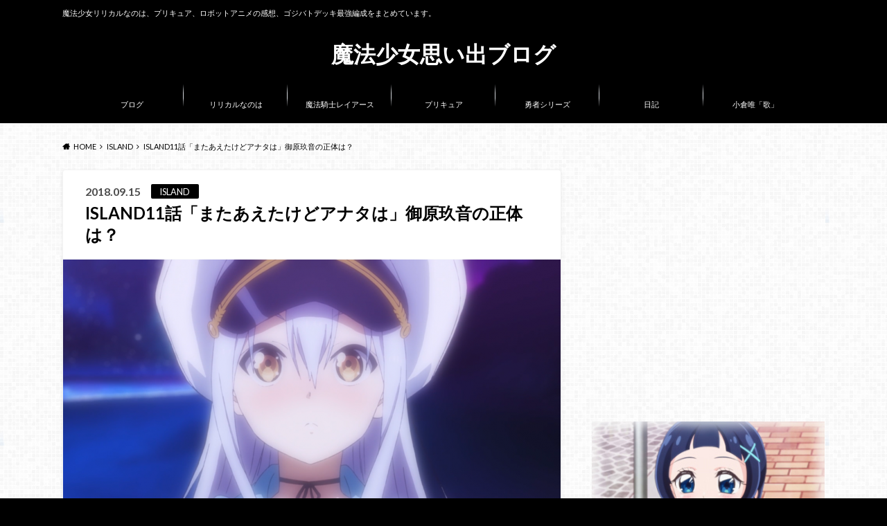

--- FILE ---
content_type: text/html; charset=UTF-8
request_url: https://destiny-strike.com/island/stage11/
body_size: 21565
content:
<!doctype html>
<html lang="ja">

	<head>
		<meta charset="utf-8">

		<meta http-equiv="X-UA-Compatible" content="IE=edge">

		<title>ISLAND11話「またあえたけどアナタは」御原玖音の正体は？ | 魔法少女思い出ブログ</title>

		<meta name="HandheldFriendly" content="True">
		<meta name="MobileOptimized" content="320">
		<meta name="viewport" content="width=device-width, initial-scale=1"/>
		<link rel="apple-touch-icon" href="https://destiny-strike.com/wp-content/uploads/2020/02/キュアぱず.jpg">

		<link rel="pingback" href="https://destiny-strike.com/xmlrpc.php">


<!-- GAタグ -->
<script async src="https://www.googletagmanager.com/gtag/js?id=UA-116596171-1"></script>
<script>
  window.dataLayer = window.dataLayer || [];
  function gtag(){dataLayer.push(arguments);}
  gtag('js', new Date());

  gtag('config', 'UA-116596171-1');
</script>

<!-- Google tag (gtag.js) -->
<script async src="https://www.googletagmanager.com/gtag/js?id=G-BEJ6PH1LNB"></script>
<script>
  window.dataLayer = window.dataLayer || [];
  function gtag(){dataLayer.push(arguments);}
  gtag('js', new Date());

  gtag('config', 'G-BEJ6PH1LNB');
</script>
		<meta name='robots' content='max-image-preview:large' />
<link rel='dns-prefetch' href='//ajax.googleapis.com' />
<link rel='dns-prefetch' href='//fonts.googleapis.com' />
<link rel='dns-prefetch' href='//maxcdn.bootstrapcdn.com' />
<link rel="alternate" type="application/rss+xml" title="魔法少女思い出ブログ &raquo; フィード" href="https://destiny-strike.com/feed/" />
<link rel="alternate" type="application/rss+xml" title="魔法少女思い出ブログ &raquo; コメントフィード" href="https://destiny-strike.com/comments/feed/" />
<link rel="alternate" type="application/rss+xml" title="魔法少女思い出ブログ &raquo; ISLAND11話「またあえたけどアナタは」御原玖音の正体は？ のコメントのフィード" href="https://destiny-strike.com/island/stage11/feed/" />
<link rel="alternate" title="oEmbed (JSON)" type="application/json+oembed" href="https://destiny-strike.com/wp-json/oembed/1.0/embed?url=https%3A%2F%2Fdestiny-strike.com%2Fisland%2Fstage11%2F" />
<link rel="alternate" title="oEmbed (XML)" type="text/xml+oembed" href="https://destiny-strike.com/wp-json/oembed/1.0/embed?url=https%3A%2F%2Fdestiny-strike.com%2Fisland%2Fstage11%2F&#038;format=xml" />
<style id='wp-img-auto-sizes-contain-inline-css' type='text/css'>
img:is([sizes=auto i],[sizes^="auto," i]){contain-intrinsic-size:3000px 1500px}
/*# sourceURL=wp-img-auto-sizes-contain-inline-css */
</style>
<style id='wp-emoji-styles-inline-css' type='text/css'>

	img.wp-smiley, img.emoji {
		display: inline !important;
		border: none !important;
		box-shadow: none !important;
		height: 1em !important;
		width: 1em !important;
		margin: 0 0.07em !important;
		vertical-align: -0.1em !important;
		background: none !important;
		padding: 0 !important;
	}
/*# sourceURL=wp-emoji-styles-inline-css */
</style>
<style id='wp-block-library-inline-css' type='text/css'>
:root{--wp-block-synced-color:#7a00df;--wp-block-synced-color--rgb:122,0,223;--wp-bound-block-color:var(--wp-block-synced-color);--wp-editor-canvas-background:#ddd;--wp-admin-theme-color:#007cba;--wp-admin-theme-color--rgb:0,124,186;--wp-admin-theme-color-darker-10:#006ba1;--wp-admin-theme-color-darker-10--rgb:0,107,160.5;--wp-admin-theme-color-darker-20:#005a87;--wp-admin-theme-color-darker-20--rgb:0,90,135;--wp-admin-border-width-focus:2px}@media (min-resolution:192dpi){:root{--wp-admin-border-width-focus:1.5px}}.wp-element-button{cursor:pointer}:root .has-very-light-gray-background-color{background-color:#eee}:root .has-very-dark-gray-background-color{background-color:#313131}:root .has-very-light-gray-color{color:#eee}:root .has-very-dark-gray-color{color:#313131}:root .has-vivid-green-cyan-to-vivid-cyan-blue-gradient-background{background:linear-gradient(135deg,#00d084,#0693e3)}:root .has-purple-crush-gradient-background{background:linear-gradient(135deg,#34e2e4,#4721fb 50%,#ab1dfe)}:root .has-hazy-dawn-gradient-background{background:linear-gradient(135deg,#faaca8,#dad0ec)}:root .has-subdued-olive-gradient-background{background:linear-gradient(135deg,#fafae1,#67a671)}:root .has-atomic-cream-gradient-background{background:linear-gradient(135deg,#fdd79a,#004a59)}:root .has-nightshade-gradient-background{background:linear-gradient(135deg,#330968,#31cdcf)}:root .has-midnight-gradient-background{background:linear-gradient(135deg,#020381,#2874fc)}:root{--wp--preset--font-size--normal:16px;--wp--preset--font-size--huge:42px}.has-regular-font-size{font-size:1em}.has-larger-font-size{font-size:2.625em}.has-normal-font-size{font-size:var(--wp--preset--font-size--normal)}.has-huge-font-size{font-size:var(--wp--preset--font-size--huge)}.has-text-align-center{text-align:center}.has-text-align-left{text-align:left}.has-text-align-right{text-align:right}.has-fit-text{white-space:nowrap!important}#end-resizable-editor-section{display:none}.aligncenter{clear:both}.items-justified-left{justify-content:flex-start}.items-justified-center{justify-content:center}.items-justified-right{justify-content:flex-end}.items-justified-space-between{justify-content:space-between}.screen-reader-text{border:0;clip-path:inset(50%);height:1px;margin:-1px;overflow:hidden;padding:0;position:absolute;width:1px;word-wrap:normal!important}.screen-reader-text:focus{background-color:#ddd;clip-path:none;color:#444;display:block;font-size:1em;height:auto;left:5px;line-height:normal;padding:15px 23px 14px;text-decoration:none;top:5px;width:auto;z-index:100000}html :where(.has-border-color){border-style:solid}html :where([style*=border-top-color]){border-top-style:solid}html :where([style*=border-right-color]){border-right-style:solid}html :where([style*=border-bottom-color]){border-bottom-style:solid}html :where([style*=border-left-color]){border-left-style:solid}html :where([style*=border-width]){border-style:solid}html :where([style*=border-top-width]){border-top-style:solid}html :where([style*=border-right-width]){border-right-style:solid}html :where([style*=border-bottom-width]){border-bottom-style:solid}html :where([style*=border-left-width]){border-left-style:solid}html :where(img[class*=wp-image-]){height:auto;max-width:100%}:where(figure){margin:0 0 1em}html :where(.is-position-sticky){--wp-admin--admin-bar--position-offset:var(--wp-admin--admin-bar--height,0px)}@media screen and (max-width:600px){html :where(.is-position-sticky){--wp-admin--admin-bar--position-offset:0px}}

/*# sourceURL=wp-block-library-inline-css */
</style><style id='global-styles-inline-css' type='text/css'>
:root{--wp--preset--aspect-ratio--square: 1;--wp--preset--aspect-ratio--4-3: 4/3;--wp--preset--aspect-ratio--3-4: 3/4;--wp--preset--aspect-ratio--3-2: 3/2;--wp--preset--aspect-ratio--2-3: 2/3;--wp--preset--aspect-ratio--16-9: 16/9;--wp--preset--aspect-ratio--9-16: 9/16;--wp--preset--color--black: #000000;--wp--preset--color--cyan-bluish-gray: #abb8c3;--wp--preset--color--white: #ffffff;--wp--preset--color--pale-pink: #f78da7;--wp--preset--color--vivid-red: #cf2e2e;--wp--preset--color--luminous-vivid-orange: #ff6900;--wp--preset--color--luminous-vivid-amber: #fcb900;--wp--preset--color--light-green-cyan: #7bdcb5;--wp--preset--color--vivid-green-cyan: #00d084;--wp--preset--color--pale-cyan-blue: #8ed1fc;--wp--preset--color--vivid-cyan-blue: #0693e3;--wp--preset--color--vivid-purple: #9b51e0;--wp--preset--gradient--vivid-cyan-blue-to-vivid-purple: linear-gradient(135deg,rgb(6,147,227) 0%,rgb(155,81,224) 100%);--wp--preset--gradient--light-green-cyan-to-vivid-green-cyan: linear-gradient(135deg,rgb(122,220,180) 0%,rgb(0,208,130) 100%);--wp--preset--gradient--luminous-vivid-amber-to-luminous-vivid-orange: linear-gradient(135deg,rgb(252,185,0) 0%,rgb(255,105,0) 100%);--wp--preset--gradient--luminous-vivid-orange-to-vivid-red: linear-gradient(135deg,rgb(255,105,0) 0%,rgb(207,46,46) 100%);--wp--preset--gradient--very-light-gray-to-cyan-bluish-gray: linear-gradient(135deg,rgb(238,238,238) 0%,rgb(169,184,195) 100%);--wp--preset--gradient--cool-to-warm-spectrum: linear-gradient(135deg,rgb(74,234,220) 0%,rgb(151,120,209) 20%,rgb(207,42,186) 40%,rgb(238,44,130) 60%,rgb(251,105,98) 80%,rgb(254,248,76) 100%);--wp--preset--gradient--blush-light-purple: linear-gradient(135deg,rgb(255,206,236) 0%,rgb(152,150,240) 100%);--wp--preset--gradient--blush-bordeaux: linear-gradient(135deg,rgb(254,205,165) 0%,rgb(254,45,45) 50%,rgb(107,0,62) 100%);--wp--preset--gradient--luminous-dusk: linear-gradient(135deg,rgb(255,203,112) 0%,rgb(199,81,192) 50%,rgb(65,88,208) 100%);--wp--preset--gradient--pale-ocean: linear-gradient(135deg,rgb(255,245,203) 0%,rgb(182,227,212) 50%,rgb(51,167,181) 100%);--wp--preset--gradient--electric-grass: linear-gradient(135deg,rgb(202,248,128) 0%,rgb(113,206,126) 100%);--wp--preset--gradient--midnight: linear-gradient(135deg,rgb(2,3,129) 0%,rgb(40,116,252) 100%);--wp--preset--font-size--small: 13px;--wp--preset--font-size--medium: 20px;--wp--preset--font-size--large: 36px;--wp--preset--font-size--x-large: 42px;--wp--preset--spacing--20: 0.44rem;--wp--preset--spacing--30: 0.67rem;--wp--preset--spacing--40: 1rem;--wp--preset--spacing--50: 1.5rem;--wp--preset--spacing--60: 2.25rem;--wp--preset--spacing--70: 3.38rem;--wp--preset--spacing--80: 5.06rem;--wp--preset--shadow--natural: 6px 6px 9px rgba(0, 0, 0, 0.2);--wp--preset--shadow--deep: 12px 12px 50px rgba(0, 0, 0, 0.4);--wp--preset--shadow--sharp: 6px 6px 0px rgba(0, 0, 0, 0.2);--wp--preset--shadow--outlined: 6px 6px 0px -3px rgb(255, 255, 255), 6px 6px rgb(0, 0, 0);--wp--preset--shadow--crisp: 6px 6px 0px rgb(0, 0, 0);}:where(.is-layout-flex){gap: 0.5em;}:where(.is-layout-grid){gap: 0.5em;}body .is-layout-flex{display: flex;}.is-layout-flex{flex-wrap: wrap;align-items: center;}.is-layout-flex > :is(*, div){margin: 0;}body .is-layout-grid{display: grid;}.is-layout-grid > :is(*, div){margin: 0;}:where(.wp-block-columns.is-layout-flex){gap: 2em;}:where(.wp-block-columns.is-layout-grid){gap: 2em;}:where(.wp-block-post-template.is-layout-flex){gap: 1.25em;}:where(.wp-block-post-template.is-layout-grid){gap: 1.25em;}.has-black-color{color: var(--wp--preset--color--black) !important;}.has-cyan-bluish-gray-color{color: var(--wp--preset--color--cyan-bluish-gray) !important;}.has-white-color{color: var(--wp--preset--color--white) !important;}.has-pale-pink-color{color: var(--wp--preset--color--pale-pink) !important;}.has-vivid-red-color{color: var(--wp--preset--color--vivid-red) !important;}.has-luminous-vivid-orange-color{color: var(--wp--preset--color--luminous-vivid-orange) !important;}.has-luminous-vivid-amber-color{color: var(--wp--preset--color--luminous-vivid-amber) !important;}.has-light-green-cyan-color{color: var(--wp--preset--color--light-green-cyan) !important;}.has-vivid-green-cyan-color{color: var(--wp--preset--color--vivid-green-cyan) !important;}.has-pale-cyan-blue-color{color: var(--wp--preset--color--pale-cyan-blue) !important;}.has-vivid-cyan-blue-color{color: var(--wp--preset--color--vivid-cyan-blue) !important;}.has-vivid-purple-color{color: var(--wp--preset--color--vivid-purple) !important;}.has-black-background-color{background-color: var(--wp--preset--color--black) !important;}.has-cyan-bluish-gray-background-color{background-color: var(--wp--preset--color--cyan-bluish-gray) !important;}.has-white-background-color{background-color: var(--wp--preset--color--white) !important;}.has-pale-pink-background-color{background-color: var(--wp--preset--color--pale-pink) !important;}.has-vivid-red-background-color{background-color: var(--wp--preset--color--vivid-red) !important;}.has-luminous-vivid-orange-background-color{background-color: var(--wp--preset--color--luminous-vivid-orange) !important;}.has-luminous-vivid-amber-background-color{background-color: var(--wp--preset--color--luminous-vivid-amber) !important;}.has-light-green-cyan-background-color{background-color: var(--wp--preset--color--light-green-cyan) !important;}.has-vivid-green-cyan-background-color{background-color: var(--wp--preset--color--vivid-green-cyan) !important;}.has-pale-cyan-blue-background-color{background-color: var(--wp--preset--color--pale-cyan-blue) !important;}.has-vivid-cyan-blue-background-color{background-color: var(--wp--preset--color--vivid-cyan-blue) !important;}.has-vivid-purple-background-color{background-color: var(--wp--preset--color--vivid-purple) !important;}.has-black-border-color{border-color: var(--wp--preset--color--black) !important;}.has-cyan-bluish-gray-border-color{border-color: var(--wp--preset--color--cyan-bluish-gray) !important;}.has-white-border-color{border-color: var(--wp--preset--color--white) !important;}.has-pale-pink-border-color{border-color: var(--wp--preset--color--pale-pink) !important;}.has-vivid-red-border-color{border-color: var(--wp--preset--color--vivid-red) !important;}.has-luminous-vivid-orange-border-color{border-color: var(--wp--preset--color--luminous-vivid-orange) !important;}.has-luminous-vivid-amber-border-color{border-color: var(--wp--preset--color--luminous-vivid-amber) !important;}.has-light-green-cyan-border-color{border-color: var(--wp--preset--color--light-green-cyan) !important;}.has-vivid-green-cyan-border-color{border-color: var(--wp--preset--color--vivid-green-cyan) !important;}.has-pale-cyan-blue-border-color{border-color: var(--wp--preset--color--pale-cyan-blue) !important;}.has-vivid-cyan-blue-border-color{border-color: var(--wp--preset--color--vivid-cyan-blue) !important;}.has-vivid-purple-border-color{border-color: var(--wp--preset--color--vivid-purple) !important;}.has-vivid-cyan-blue-to-vivid-purple-gradient-background{background: var(--wp--preset--gradient--vivid-cyan-blue-to-vivid-purple) !important;}.has-light-green-cyan-to-vivid-green-cyan-gradient-background{background: var(--wp--preset--gradient--light-green-cyan-to-vivid-green-cyan) !important;}.has-luminous-vivid-amber-to-luminous-vivid-orange-gradient-background{background: var(--wp--preset--gradient--luminous-vivid-amber-to-luminous-vivid-orange) !important;}.has-luminous-vivid-orange-to-vivid-red-gradient-background{background: var(--wp--preset--gradient--luminous-vivid-orange-to-vivid-red) !important;}.has-very-light-gray-to-cyan-bluish-gray-gradient-background{background: var(--wp--preset--gradient--very-light-gray-to-cyan-bluish-gray) !important;}.has-cool-to-warm-spectrum-gradient-background{background: var(--wp--preset--gradient--cool-to-warm-spectrum) !important;}.has-blush-light-purple-gradient-background{background: var(--wp--preset--gradient--blush-light-purple) !important;}.has-blush-bordeaux-gradient-background{background: var(--wp--preset--gradient--blush-bordeaux) !important;}.has-luminous-dusk-gradient-background{background: var(--wp--preset--gradient--luminous-dusk) !important;}.has-pale-ocean-gradient-background{background: var(--wp--preset--gradient--pale-ocean) !important;}.has-electric-grass-gradient-background{background: var(--wp--preset--gradient--electric-grass) !important;}.has-midnight-gradient-background{background: var(--wp--preset--gradient--midnight) !important;}.has-small-font-size{font-size: var(--wp--preset--font-size--small) !important;}.has-medium-font-size{font-size: var(--wp--preset--font-size--medium) !important;}.has-large-font-size{font-size: var(--wp--preset--font-size--large) !important;}.has-x-large-font-size{font-size: var(--wp--preset--font-size--x-large) !important;}
/*# sourceURL=global-styles-inline-css */
</style>

<style id='classic-theme-styles-inline-css' type='text/css'>
/*! This file is auto-generated */
.wp-block-button__link{color:#fff;background-color:#32373c;border-radius:9999px;box-shadow:none;text-decoration:none;padding:calc(.667em + 2px) calc(1.333em + 2px);font-size:1.125em}.wp-block-file__button{background:#32373c;color:#fff;text-decoration:none}
/*# sourceURL=/wp-includes/css/classic-themes.min.css */
</style>
<link rel='stylesheet' id='style-css' href='https://destiny-strike.com/wp-content/themes/albatros/style.css' type='text/css' media='all' />
<link rel='stylesheet' id='shortcode-css' href='https://destiny-strike.com/wp-content/themes/albatros/library/css/shortcode.css' type='text/css' media='all' />
<link rel='stylesheet' id='gf_Oswald-css' href='//fonts.googleapis.com/css?family=Oswald%3A400%2C300%2C700' type='text/css' media='all' />
<link rel='stylesheet' id='gf_Lato-css' href='//fonts.googleapis.com/css?family=Lato%3A400%2C700%2C400italic%2C700italic' type='text/css' media='all' />
<link rel='stylesheet' id='fontawesome-css' href='//maxcdn.bootstrapcdn.com/font-awesome/4.6.0/css/font-awesome.min.css' type='text/css' media='all' />
<script type="text/javascript" src="//ajax.googleapis.com/ajax/libs/jquery/1.12.2/jquery.min.js" id="jquery-js"></script>
<link rel="https://api.w.org/" href="https://destiny-strike.com/wp-json/" /><link rel="alternate" title="JSON" type="application/json" href="https://destiny-strike.com/wp-json/wp/v2/posts/6706" /><link rel="canonical" href="https://destiny-strike.com/island/stage11/" />
<link rel='shortlink' href='https://destiny-strike.com/?p=6706' />

<!-- Twitter Cards Meta - V 2.5.4 -->
<meta name="twitter:card" content="summary" />
<meta name="twitter:site" content="@precuremiyuki" />
<meta name="twitter:creator" content="@precuremiyuki" />
<meta name="twitter:url" content="https://destiny-strike.com/island/stage11/" />
<meta name="twitter:title" content="ISLAND11話「またあえたけどアナタは」御原玖音の正体は？" />
<meta name="twitter:description" content="夏蓮との再会 未来から過去の浦島へ戻ってきた刹那には記憶があった。「時を越えて御原凛音を助けにきた」ここからISLAND1話に戻ることになります。全裸で海岸に寝ていた刹那を発見した夏蓮は驚いて悲鳴をあげる。OPも戻りまし..." />
<meta name="twitter:image" content="https://destiny-strike.com/wp-content/uploads/2018/09/御原凛音54.png" />
<!-- Twitter Cards Meta By WPDeveloper.net -->

        <!-- Copyright protection script -->
        <meta http-equiv="imagetoolbar" content="no">
        <script>
            /*<![CDATA[*/
            document.oncontextmenu = function () {
                return false;
            };
            /*]]>*/
        </script>
        <script type="text/javascript">
            /*<![CDATA[*/
            document.onselectstart = function () {
                event = event || window.event;
                var custom_input = event.target || event.srcElement;

                if (custom_input.type !== "text" && custom_input.type !== "textarea" && custom_input.type !== "password") {
                    return false;
                } else {
                    return true;
                }

            };
            if (window.sidebar) {
                document.onmousedown = function (e) {
                    var obj = e.target;
                    if (obj.tagName.toUpperCase() === 'SELECT'
                        || obj.tagName.toUpperCase() === "INPUT"
                        || obj.tagName.toUpperCase() === "TEXTAREA"
                        || obj.tagName.toUpperCase() === "PASSWORD") {
                        return true;
                    } else {
                        return false;
                    }
                };
            }
            window.onload = function () {
                document.body.style.webkitTouchCallout = 'none';
                document.body.style.KhtmlUserSelect = 'none';
            }
            /*]]>*/
        </script>
        <script type="text/javascript">
            /*<![CDATA[*/
            if (parent.frames.length > 0) {
                top.location.replace(document.location);
            }
            /*]]>*/
        </script>
        <script type="text/javascript">
            /*<![CDATA[*/
            document.ondragstart = function () {
                return false;
            };
            /*]]>*/
        </script>
        <script type="text/javascript">

            document.addEventListener('DOMContentLoaded', () => {
                const overlay = document.createElement('div');
                overlay.id = 'overlay';

                Object.assign(overlay.style, {
                    position: 'fixed',
                    top: '0',
                    left: '0',
                    width: '100%',
                    height: '100%',
                    backgroundColor: 'rgba(255, 255, 255, 0.9)',
                    display: 'none',
                    zIndex: '9999'
                });

                document.body.appendChild(overlay);

                document.addEventListener('keydown', (event) => {
                    if (event.metaKey || event.ctrlKey) {
                        overlay.style.display = 'block';
                    }
                });

                document.addEventListener('keyup', (event) => {
                    if (!event.metaKey && !event.ctrlKey) {
                        overlay.style.display = 'none';
                    }
                });
            });
        </script>
        <style type="text/css">
            * {
                -webkit-touch-callout: none;
                -webkit-user-select: none;
                -moz-user-select: none;
                user-select: none;
            }

            img {
                -webkit-touch-callout: none;
                -webkit-user-select: none;
                -moz-user-select: none;
                user-select: none;
            }

            input,
            textarea,
            select {
                -webkit-user-select: auto;
            }
        </style>
        <!-- End Copyright protection script -->

        <!-- Source hidden -->

        <script>document.cookie = 'quads_browser_width='+screen.width;</script><!-- Analytics by WP Statistics - https://wp-statistics.com -->
<style type="text/css">
body{color: #000000;}
a{color: #000000;}
a:hover{color: #1e73be;}
#main .article footer .post-categories li a,#main .article footer .tags a{  background: #000000;  border:1px solid #000000;}
#main .article footer .tags a{color:#000000; background: none;}
#main .article footer .post-categories li a:hover,#main .article footer .tags a:hover{ background:#1e73be;  border-color:#1e73be;}
input[type="text"],input[type="password"],input[type="datetime"],input[type="datetime-local"],input[type="date"],input[type="month"],input[type="time"],input[type="week"],input[type="number"],input[type="email"],input[type="url"],input[type="search"],input[type="tel"],input[type="color"],select,textarea,.field { background-color: #ffffff;}
/*ヘッダー*/
.header{background: #000000;}
.header .subnav .site_description,.header .mobile_site_description{color:  #ffffff;}
.nav li a,.subnav .linklist li a,.subnav .linklist li a:before {color: #ffffff;}
.nav li a:hover,.subnav .linklist li a:hover{color:#e526ef;}
.subnav .contactbutton a{background: #ffffff;}
.subnav .contactbutton a:hover{background:#1e73be;}
@media only screen and (min-width: 768px) {
	.nav ul {background: #000000;}
	.nav li ul.sub-menu li a{color: #ffffff;}
}
/*メインエリア*/
.byline .cat-name{background: #000000; color:  #ffffff;}
.widgettitle {background: #000000; color:  #ffffff;}
.widget li a:after{color: #000000!important;}

/* 投稿ページ吹き出し見出し */
.single .entry-content h2{background: #1e73be;}
.single .entry-content h2:after{border-top-color:#1e73be;}
/* リスト要素 */
.entry-content ul li:before{ background: #1e73be;}
.entry-content ol li:before{ background: #1e73be;}
/* カテゴリーラベル */
.single .authorbox .author-newpost li .cat-name,.related-box li .cat-name{ background: #000000;color:  #ffffff;}
/* CTA */
.cta-inner{ background: #000000;}
/* ローカルナビ */
.local-nav .title a{ background: #000000;}
.local-nav .current_page_item a{color:#000000;}
/* ランキングバッジ */
ul.wpp-list li a:before{background: #000000;color:  #ffffff;}
/* アーカイブのボタン */
.readmore a{border:1px solid #000000;color:#000000;}
.readmore a:hover{background:#000000;color:#fff;}
/* ボタンの色 */
.btn-wrap a{background: #000000;border: 1px solid #000000;}
.btn-wrap a:hover{background: #1e73be;}
.btn-wrap.simple a{border:1px solid #000000;color:#000000;}
.btn-wrap.simple a:hover{background:#000000;}
/* コメント */
.blue-btn, .comment-reply-link, #submit { background-color: #000000; }
.blue-btn:hover, .comment-reply-link:hover, #submit:hover, .blue-btn:focus, .comment-reply-link:focus, #submit:focus {background-color: #1e73be; }
/* サイドバー */
.widget a{text-decoration:none; color:#000000;}
.widget a:hover{color:#1e73be;}
/*フッター*/
#footer-top{background-color: #000000; color: #ffffff;}
.footer a,#footer-top a{color: #ffffff;}
#footer-top .widgettitle{color: #ffffff;}
.footer {background-color: #000000;color: #ffffff;}
.footer-links li:before{ color: #000000;}
/* ページネーション */
.pagination a, .pagination span,.page-links a , .page-links ul > li > span{color: #000000;}
.pagination a:hover, .pagination a:focus,.page-links a:hover, .page-links a:focus{background-color: #000000;}
.pagination .current:hover, .pagination .current:focus{color: #1e73be;}
</style>
<style type="text/css" id="custom-background-css">
body.custom-background { background-color: #000000; background-image: url("https://destiny-strike.com/wp-content/themes/albatros/library/images/body_bg01.png"); background-position: left top; background-size: auto; background-repeat: repeat; background-attachment: scroll; }
</style>
	<link rel="icon" href="https://destiny-strike.com/wp-content/uploads/2020/11/cropped-キュアぱず-32x32.jpg" sizes="32x32" />
<link rel="icon" href="https://destiny-strike.com/wp-content/uploads/2020/11/cropped-キュアぱず-192x192.jpg" sizes="192x192" />
<link rel="apple-touch-icon" href="https://destiny-strike.com/wp-content/uploads/2020/11/cropped-キュアぱず-180x180.jpg" />
<meta name="msapplication-TileImage" content="https://destiny-strike.com/wp-content/uploads/2020/11/cropped-キュアぱず-270x270.jpg" />


	</head>

	<body class="wp-singular post-template-default single single-post postid-6706 single-format-standard custom-background wp-theme-albatros">

	<svg xmlns="http://www.w3.org/2000/svg" width="0" height="0" focusable="false" role="none" style="visibility:hidden; position:absolute; left:-9999px; overflow:hidden;">
		<defs>
			<symbol viewBox="0 0 512 512" id="oc-x-svg"><path d="M299.8,219.7L471,20.7h-40.6L281.7,193.4L163,20.7H26l179.6,261.4L26,490.7h40.6l157-182.5L349,490.7h137L299.8,219.7 L299.8,219.7z M244.2,284.3l-18.2-26L81.2,51.2h62.3l116.9,167.1l18.2,26l151.9,217.2h-62.3L244.2,284.3L244.2,284.3z"/></symbol>
			<symbol viewBox="0 0 512 512" id="oc-facebook-svg"><path d="M504 256C504 119 393 8 256 8S8 119 8 256c0 123.78 90.69 226.38 209.25 245V327.69h-63V256h63v-54.64c0-62.15 37-96.48 93.67-96.48 27.14 0 55.52 4.84 55.52 4.84v61h-31.28c-30.8 0-40.41 19.12-40.41 38.73V256h68.78l-11 71.69h-57.78V501C413.31 482.38 504 379.78 504 256z"/></symbol>
			<symbol viewBox="0 0 32 32" id="oc-line-svg"><path d="M25.82 13.151c0.465 0 0.84 0.38 0.84 0.841 0 0.46-0.375 0.84-0.84 0.84h-2.34v1.5h2.34c0.465 0 0.84 0.377 0.84 0.84 0 0.459-0.375 0.839-0.84 0.839h-3.181c-0.46 0-0.836-0.38-0.836-0.839v-6.361c0-0.46 0.376-0.84 0.84-0.84h3.181c0.461 0 0.836 0.38 0.836 0.84 0 0.465-0.375 0.84-0.84 0.84h-2.34v1.5zM20.68 17.172c0 0.36-0.232 0.68-0.576 0.795-0.085 0.028-0.177 0.041-0.265 0.041-0.281 0-0.521-0.12-0.68-0.333l-3.257-4.423v3.92c0 0.459-0.372 0.839-0.841 0.839-0.461 0-0.835-0.38-0.835-0.839v-6.361c0-0.36 0.231-0.68 0.573-0.793 0.080-0.031 0.181-0.044 0.259-0.044 0.26 0 0.5 0.139 0.66 0.339l3.283 4.44v-3.941c0-0.46 0.376-0.84 0.84-0.84 0.46 0 0.84 0.38 0.84 0.84zM13.025 17.172c0 0.459-0.376 0.839-0.841 0.839-0.46 0-0.836-0.38-0.836-0.839v-6.361c0-0.46 0.376-0.84 0.84-0.84 0.461 0 0.837 0.38 0.837 0.84zM9.737 18.011h-3.181c-0.46 0-0.84-0.38-0.84-0.839v-6.361c0-0.46 0.38-0.84 0.84-0.84 0.464 0 0.84 0.38 0.84 0.84v5.521h2.341c0.464 0 0.839 0.377 0.839 0.84 0 0.459-0.376 0.839-0.839 0.839zM32 13.752c0-7.161-7.18-12.989-16-12.989s-16 5.828-16 12.989c0 6.415 5.693 11.789 13.38 12.811 0.521 0.109 1.231 0.344 1.411 0.787 0.16 0.401 0.105 1.021 0.051 1.44l-0.219 1.36c-0.060 0.401-0.32 1.581 1.399 0.86 1.721-0.719 9.221-5.437 12.581-9.3 2.299-2.519 3.397-5.099 3.397-7.957z"/></symbol>
			<symbol viewBox="0 0 50 50" id="oc-pocket-svg"><path d="M8.04,6.5c-2.24,.15-3.6,1.42-3.6,3.7v13.62c0,11.06,11,19.75,20.52,19.68,10.7-.08,20.58-9.11,20.58-19.68V10.2c0-2.28-1.44-3.57-3.7-3.7H8.04Zm8.67,11.08l8.25,7.84,8.26-7.84c3.7-1.55,5.31,2.67,3.79,3.9l-10.76,10.27c-.35,.33-2.23,.33-2.58,0l-10.76-10.27c-1.45-1.36,.44-5.65,3.79-3.9h0Z"/></symbol>
			<symbol viewBox="0 0 50 50" id="oc-feedly-svg"><path d="M20.42,44.65h9.94c1.59,0,3.12-.63,4.25-1.76l12-12c2.34-2.34,2.34-6.14,0-8.48L29.64,5.43c-2.34-2.34-6.14-2.34-8.48,0L4.18,22.4c-2.34,2.34-2.34,6.14,0,8.48l12,12c1.12,1.12,2.65,1.76,4.24,1.76Zm-2.56-11.39l-.95-.95c-.39-.39-.39-1.02,0-1.41l7.07-7.07c.39-.39,1.02-.39,1.41,0l2.12,2.12c.39,.39,.39,1.02,0,1.41l-5.9,5.9c-.19,.19-.44,.29-.71,.29h-2.34c-.27,0-.52-.11-.71-.29Zm10.36,4.71l-.95,.95c-.19,.19-.44,.29-.71,.29h-2.34c-.27,0-.52-.11-.71-.29l-.95-.95c-.39-.39-.39-1.02,0-1.41l2.12-2.12c.39-.39,1.02-.39,1.41,0l2.12,2.12c.39,.39,.39,1.02,0,1.41ZM11.25,25.23l12.73-12.73c.39-.39,1.02-.39,1.41,0l2.12,2.12c.39,.39,.39,1.02,0,1.41l-11.55,11.55c-.19,.19-.45,.29-.71,.29h-2.34c-.27,0-.52-.11-.71-.29l-.95-.95c-.39-.39-.39-1.02,0-1.41Z"/></symbol>
			<symbol viewBox="0 0 50 50" id="oc-user_url-svg"><path d="M33.62,25c0,1.99-.11,3.92-.3,5.75H16.67c-.19-1.83-.38-3.76-.38-5.75s.19-3.92,.38-5.75h16.66c.19,1.83,.3,3.76,.3,5.75Zm13.65-5.75c.48,1.84,.73,3.76,.73,5.75s-.25,3.91-.73,5.75h-11.06c.19-1.85,.29-3.85,.29-5.75s-.1-3.9-.29-5.75h11.06Zm-.94-2.88h-10.48c-.9-5.74-2.68-10.55-4.97-13.62,7.04,1.86,12.76,6.96,15.45,13.62Zm-13.4,0h-15.87c.55-3.27,1.39-6.17,2.43-8.5,.94-2.12,1.99-3.66,3.01-4.63,1.01-.96,1.84-1.24,2.5-1.24s1.49,.29,2.5,1.24c1.02,.97,2.07,2.51,3.01,4.63,1.03,2.34,1.88,5.23,2.43,8.5h0Zm-29.26,0C6.37,9.72,12.08,4.61,19.12,2.76c-2.29,3.07-4.07,7.88-4.97,13.62H3.67Zm10.12,2.88c-.19,1.85-.37,3.77-.37,5.75s.18,3.9,.37,5.75H2.72c-.47-1.84-.72-3.76-.72-5.75s.25-3.91,.72-5.75H13.79Zm5.71,22.87c-1.03-2.34-1.88-5.23-2.43-8.5h15.87c-.55,3.27-1.39,6.16-2.43,8.5-.94,2.13-1.99,3.67-3.01,4.64-1.01,.95-1.84,1.24-2.58,1.24-.58,0-1.41-.29-2.42-1.24-1.02-.97-2.07-2.51-3.01-4.64h0Zm-.37,5.12c-7.04-1.86-12.76-6.96-15.45-13.62H14.16c.9,5.74,2.68,10.55,4.97,13.62h0Zm11.75,0c2.29-3.07,4.07-7.88,4.97-13.62h10.48c-2.7,6.66-8.41,11.76-15.45,13.62h0Z"/></symbol>
			</defs>
		</svg>

		<div id="container">

					
			<header class="header headercenter" role="banner">

				<div id="inner-header" class="wrap cf">


					
<div id="logo">
																		<p class="h1 text"><a href="https://destiny-strike.com">魔法少女思い出ブログ</a></p>
											</div>					
					
					<div class="subnav cf">
										<p class="site_description">魔法少女リリカルなのは、プリキュア、ロボットアニメの感想、ゴジバトデッキ最強編成をまとめています。</p>
										
										
										</div>

					<nav id="g_nav" role="navigation">
						<ul id="menu-%e3%83%a1%e3%83%8b%e3%83%a5%e3%83%bc" class="nav top-nav cf"><li id="menu-item-20722" class="menu-item menu-item-type-post_type menu-item-object-page menu-item-privacy-policy menu-item-20722"><a rel="privacy-policy" href="https://destiny-strike.com/anime/">ブログ</a></li>
<li id="menu-item-20047" class="menu-item menu-item-type-taxonomy menu-item-object-category menu-item-has-children menu-item-20047"><a href="https://destiny-strike.com/category/nanaoha/">リリカルなのは</a>
<ul class="sub-menu">
	<li id="menu-item-20049" class="menu-item menu-item-type-taxonomy menu-item-object-category menu-item-20049"><a href="https://destiny-strike.com/category/strikers/">魔法少女リリカルなのはStrikerS</a></li>
	<li id="menu-item-20050" class="menu-item menu-item-type-taxonomy menu-item-object-category menu-item-20050"><a href="https://destiny-strike.com/category/nanoha-vivid/">魔法少女リリカルなのはViVid</a></li>
	<li id="menu-item-19924" class="menu-item menu-item-type-taxonomy menu-item-object-category menu-item-19924"><a href="https://destiny-strike.com/category/vivid-strike/">ViVid Strike</a></li>
</ul>
</li>
<li id="menu-item-19921" class="menu-item menu-item-type-taxonomy menu-item-object-category menu-item-19921"><a href="https://destiny-strike.com/category/magic-knight/">魔法騎士レイアース</a></li>
<li id="menu-item-19920" class="menu-item menu-item-type-taxonomy menu-item-object-category menu-item-has-children menu-item-19920"><a href="https://destiny-strike.com/category/tropical/">プリキュア</a>
<ul class="sub-menu">
	<li id="menu-item-29480" class="menu-item menu-item-type-taxonomy menu-item-object-category menu-item-29480"><a href="https://destiny-strike.com/category/maho-girls-precure/">魔法つかいプリキュア</a></li>
	<li id="menu-item-29590" class="menu-item menu-item-type-taxonomy menu-item-object-category menu-item-29590"><a href="https://destiny-strike.com/category/mirai-days/">魔法つかいプリキュア2</a></li>
	<li id="menu-item-20046" class="menu-item menu-item-type-taxonomy menu-item-object-category menu-item-20046"><a href="https://destiny-strike.com/category/heart-catch/">ハートキャッチプリキュア</a></li>
	<li id="menu-item-21281" class="menu-item menu-item-type-taxonomy menu-item-object-category menu-item-21281"><a href="https://destiny-strike.com/category/smile/">スマイルプリキュア</a></li>
	<li id="menu-item-20051" class="menu-item menu-item-type-taxonomy menu-item-object-category menu-item-20051"><a href="https://destiny-strike.com/category/dokidoki/">ドキドキプリキュア</a></li>
	<li id="menu-item-21267" class="menu-item menu-item-type-taxonomy menu-item-object-category menu-item-21267"><a href="https://destiny-strike.com/category/star/">スタートゥインクルプリキュア</a></li>
	<li id="menu-item-21280" class="menu-item menu-item-type-taxonomy menu-item-object-category menu-item-21280"><a href="https://destiny-strike.com/category/hug-precure/">HUGっとプリキュア</a></li>
	<li id="menu-item-20052" class="menu-item menu-item-type-taxonomy menu-item-object-category menu-item-20052"><a href="https://destiny-strike.com/category/healingood/">ヒーリングっどプリキュア</a></li>
	<li id="menu-item-21266" class="menu-item menu-item-type-taxonomy menu-item-object-category menu-item-21266"><a href="https://destiny-strike.com/category/tropical/">トロピカルージュプリキュア</a></li>
	<li id="menu-item-21282" class="menu-item menu-item-type-taxonomy menu-item-object-category menu-item-21282"><a href="https://destiny-strike.com/category/delicious-party/">デリシャスパーティプリキュア</a></li>
	<li id="menu-item-27896" class="menu-item menu-item-type-taxonomy menu-item-object-category menu-item-27896"><a href="https://destiny-strike.com/category/hirogaru/">ひろがるスカイプリキュア</a></li>
	<li id="menu-item-27897" class="menu-item menu-item-type-taxonomy menu-item-object-category menu-item-27897"><a href="https://destiny-strike.com/category/wonderful/">わんだふるぷりきゅあ</a></li>
	<li id="menu-item-29481" class="menu-item menu-item-type-taxonomy menu-item-object-category menu-item-29481"><a href="https://destiny-strike.com/category/adult-precure/">オトナプリキュア</a></li>
</ul>
</li>
<li id="menu-item-20153" class="menu-item menu-item-type-taxonomy menu-item-object-category menu-item-has-children menu-item-20153"><a href="https://destiny-strike.com/category/exkaiser/">勇者シリーズ</a>
<ul class="sub-menu">
	<li id="menu-item-21283" class="menu-item menu-item-type-taxonomy menu-item-object-category menu-item-21283"><a href="https://destiny-strike.com/category/exkaiser/">勇者エクスカイザー</a></li>
	<li id="menu-item-20158" class="menu-item menu-item-type-taxonomy menu-item-object-category menu-item-20158"><a href="https://destiny-strike.com/category/fighbird/">太陽の勇者ファイバード</a></li>
	<li id="menu-item-20154" class="menu-item menu-item-type-taxonomy menu-item-object-category menu-item-20154"><a href="https://destiny-strike.com/category/da-garn/">伝説の勇者ダ・ガーン</a></li>
	<li id="menu-item-20155" class="menu-item menu-item-type-taxonomy menu-item-object-category menu-item-20155"><a href="https://destiny-strike.com/category/mightgaine/">勇者特急マイトガイン</a></li>
	<li id="menu-item-20157" class="menu-item menu-item-type-taxonomy menu-item-object-category menu-item-20157"><a href="https://destiny-strike.com/category/j-decker/">勇者警察ジェイデッカー</a></li>
	<li id="menu-item-20156" class="menu-item menu-item-type-taxonomy menu-item-object-category menu-item-20156"><a href="https://destiny-strike.com/category/gaogaigar/">勇者王ガオガイガー</a></li>
	<li id="menu-item-27895" class="menu-item menu-item-type-taxonomy menu-item-object-category menu-item-27895"><a href="https://destiny-strike.com/category/dagwon/">勇者指令ダグオン</a></li>
</ul>
</li>
<li id="menu-item-29672" class="menu-item menu-item-type-taxonomy menu-item-object-category menu-item-29672"><a href="https://destiny-strike.com/category/diary/">日記</a></li>
<li id="menu-item-30273" class="menu-item menu-item-type-post_type menu-item-object-page menu-item-30273"><a href="https://destiny-strike.com/ogura-yui/">小倉唯「歌」</a></li>
</ul>
					</nav>

				</div>

			</header>


<div id="breadcrumb" class="breadcrumb inner wrap cf"><ul itemscope itemtype="http://schema.org/BreadcrumbList"><li itemprop="itemListElement" itemscope itemtype="http://schema.org/ListItem" class="bc_homelink"><a itemprop="item" href="https://destiny-strike.com/"><span itemprop="name">HOME</span></a><meta itemprop="position" content="1" /></li><li itemprop="itemListElement" itemscope itemtype="http://schema.org/ListItem"><a itemprop="item" href="https://destiny-strike.com/category/island/"><span itemprop="name">ISLAND</span></a><meta itemprop="position" content="2" /></li><li itemprop="itemListElement" itemscope itemtype="http://schema.org/ListItem" class="bc_posttitle"><span itemprop="name">ISLAND11話「またあえたけどアナタは」御原玖音の正体は？</span><meta itemprop="position" content="3" /></li></ul></div>

			<div id="content">

				<div id="inner-content" class="wrap cf">

					<main id="main" class="m-all t-2of3 d-5of7 cf" role="main">

						

		              <article id="post-6706" class="post-6706 post type-post status-publish format-standard has-post-thumbnail hentry category-island tag-island article cf" role="article">
		
		                <header class="article-header entry-header">
		                  <p class="byline entry-meta vcard">
			                		
							<span class="date entry-date updated" itemprop="datePublished" datetime="2018-09-15">2018.09.15</span>
			                <span class="cat-name cat-id-356">ISLAND</span>
			                <span class="author" style="display: none;"><span class="fn">magical</span></span>
									                  </p>
		
		
		                  <h1 class="entry-title single-title" itemprop="headline" rel="bookmark">ISLAND11話「またあえたけどアナタは」御原玖音の正体は？</h1>
		
		                </header>
		
												<figure class="eyecatch">
							<img width="718" height="404" src="https://destiny-strike.com/wp-content/uploads/2018/09/御原凛音54-718x404.png" class="attachment-single-thum size-single-thum wp-post-image" alt="御原凛音" decoding="async" fetchpriority="high" srcset="https://destiny-strike.com/wp-content/uploads/2018/09/御原凛音54-718x404.png 718w, https://destiny-strike.com/wp-content/uploads/2018/09/御原凛音54-300x169.png 300w, https://destiny-strike.com/wp-content/uploads/2018/09/御原凛音54-768x432.png 768w, https://destiny-strike.com/wp-content/uploads/2018/09/御原凛音54-1024x576.png 1024w, https://destiny-strike.com/wp-content/uploads/2018/09/御原凛音54.png 1334w" sizes="(max-width: 718px) 100vw, 718px" />						</figure>
						
												
<div class="share short">

<div class="sns">
<ul class="cf">

<li class="twitter"> 
<a target="blank" href="//twitter.com/intent/tweet?url=https%3A%2F%2Fdestiny-strike.com%2Fisland%2Fstage11%2F&text=ISLAND11%E8%A9%B1%E3%80%8C%E3%81%BE%E3%81%9F%E3%81%82%E3%81%88%E3%81%9F%E3%81%91%E3%81%A9%E3%82%A2%E3%83%8A%E3%82%BF%E3%81%AF%E3%80%8D%E5%BE%A1%E5%8E%9F%E7%8E%96%E9%9F%B3%E3%81%AE%E6%AD%A3%E4%BD%93%E3%81%AF%EF%BC%9F&tw_p=tweetbutton" onclick="window.open(this.href, 'tweetwindow', 'width=550, height=450,personalbar=0,toolbar=0,scrollbars=1,resizable=1'); return false;"><svg class="oc_sns__svgicon"><use xlink:href="#oc-x-svg"></use></svg><span class="text">ポスト</span><span class="count"></span></a>
</li>

<li class="facebook">
<a href="http://www.facebook.com/sharer.php?src=bm&u=https%3A%2F%2Fdestiny-strike.com%2Fisland%2Fstage11%2F&t=ISLAND11%E8%A9%B1%E3%80%8C%E3%81%BE%E3%81%9F%E3%81%82%E3%81%88%E3%81%9F%E3%81%91%E3%81%A9%E3%82%A2%E3%83%8A%E3%82%BF%E3%81%AF%E3%80%8D%E5%BE%A1%E5%8E%9F%E7%8E%96%E9%9F%B3%E3%81%AE%E6%AD%A3%E4%BD%93%E3%81%AF%EF%BC%9F" onclick="javascript:window.open(this.href, '', 'menubar=no,toolbar=no,resizable=yes,scrollbars=yes,height=300,width=600');return false;"><svg class="oc_sns__svgicon"><use xlink:href="#oc-facebook-svg"></use></svg><span class="text">シェア</span><span class="count"></span></a>
</li>

<li class="hatebu">       
<a href="//b.hatena.ne.jp/add?mode=confirm&url=https://destiny-strike.com/island/stage11/&title=ISLAND11%E8%A9%B1%E3%80%8C%E3%81%BE%E3%81%9F%E3%81%82%E3%81%88%E3%81%9F%E3%81%91%E3%81%A9%E3%82%A2%E3%83%8A%E3%82%BF%E3%81%AF%E3%80%8D%E5%BE%A1%E5%8E%9F%E7%8E%96%E9%9F%B3%E3%81%AE%E6%AD%A3%E4%BD%93%E3%81%AF%EF%BC%9F" onclick="window.open(this.href, 'HBwindow', 'width=600, height=400, menubar=no, toolbar=no, scrollbars=yes'); return false;" target="_blank"><span class="text">はてブ</span><span class="count"></span></a>
</li>

<li class="line">
<a href="//line.me/R/msg/text/?ISLAND11%E8%A9%B1%E3%80%8C%E3%81%BE%E3%81%9F%E3%81%82%E3%81%88%E3%81%9F%E3%81%91%E3%81%A9%E3%82%A2%E3%83%8A%E3%82%BF%E3%81%AF%E3%80%8D%E5%BE%A1%E5%8E%9F%E7%8E%96%E9%9F%B3%E3%81%AE%E6%AD%A3%E4%BD%93%E3%81%AF%EF%BC%9F%0Ahttps%3A%2F%2Fdestiny-strike.com%2Fisland%2Fstage11%2F"><svg class="oc_sns__svgicon"><use xlink:href="#oc-line-svg"></use></svg><span class="text">送る</span></a>
</li>

<li class="pocket">
<a href="//getpocket.com/edit?url=https://destiny-strike.com/island/stage11/&title=ISLAND11話「またあえたけどアナタは」御原玖音の正体は？" onclick="window.open(this.href, 'FBwindow', 'width=550, height=350, menubar=no, toolbar=no, scrollbars=yes'); return false;"><svg class="oc_sns__svgicon"><use xlink:href="#oc-pocket-svg"></use></svg><span class="text">Pocket</span><span class="count"></span></a></li>
</ul>
</div> 


</div>						
						
		                <section class="entry-content cf" itemprop="articleBody">

						

						<h2>夏蓮との再会</h2>
<img decoding="async" class="alignnone size-medium wp-image-6712" src="https://destiny-strike.com/wp-content/uploads/2018/09/枢都夏蓮14-300x169.png" alt="枢都夏蓮" width="300" height="169" srcset="https://destiny-strike.com/wp-content/uploads/2018/09/枢都夏蓮14-300x169.png 300w, https://destiny-strike.com/wp-content/uploads/2018/09/枢都夏蓮14-768x432.png 768w, https://destiny-strike.com/wp-content/uploads/2018/09/枢都夏蓮14-1024x576.png 1024w, https://destiny-strike.com/wp-content/uploads/2018/09/枢都夏蓮14-718x404.png 718w, https://destiny-strike.com/wp-content/uploads/2018/09/枢都夏蓮14.png 1334w" sizes="(max-width: 300px) 100vw, 300px" />
<p>未来から過去の浦島へ戻ってきた刹那には記憶があった。「時を越えて御原凛音を助けにきた」ここからISLAND1話に戻ることになります。全裸で海岸に寝ていた刹那を発見した夏蓮は驚いて悲鳴をあげる。OPも戻りましたが夏と冬で違うんですね。それとも過去と未来で違うのか？</p>
<p>駐在所に連れていかれた刹那は夏蓮に「バカバカしいから止めておけクルーザーに隠れるなんてな！強引に結婚させようとしているお前の親父だけどな！救世主とでも言っておこう」と未来からやってきたから、今後どのような展開になるか全て把握している刹那。</p>
<p>「アンタ一体なんなんだ？」と夏蓮は疑問を持つのも無理はない。自分が次にどのような行動をするか刹那は知っているのだから。この島は素性の分からない者はいられないことも知っていて夏蓮の父から電話がかかってくることも予測して当てたことにビックリしている。</p>
[ad#co-1]
<p>夏蓮の友人3人に夏蓮がクルーザーに乗って島を出るから、相談に乗ってくれとお願いするのだった。</p>
<p>遠足の旅のしおりを刹那から渡され、「夏蓮１目をそむけるなよ！」と船を見送った。母の死を受け止めて、自分を見守っていてくれたことをうれしく思っていた。</p>
<h2>凛音との再会</h2>
<img decoding="async" class="alignnone size-medium wp-image-6713" src="https://destiny-strike.com/wp-content/uploads/2018/09/御原凛音54-300x169.png" alt="御原凛音" width="300" height="169" srcset="https://destiny-strike.com/wp-content/uploads/2018/09/御原凛音54-300x169.png 300w, https://destiny-strike.com/wp-content/uploads/2018/09/御原凛音54-768x432.png 768w, https://destiny-strike.com/wp-content/uploads/2018/09/御原凛音54-1024x576.png 1024w, https://destiny-strike.com/wp-content/uploads/2018/09/御原凛音54-718x404.png 718w, https://destiny-strike.com/wp-content/uploads/2018/09/御原凛音54.png 1334w" sizes="(max-width: 300px) 100vw, 300px" />
<p>夜の海岸で刹那は凛音を待っていた。歌を歌いながら凛音がやってきた「あなたは誰なの？」</p>
<p><strong><span style="color: #ff0000;">「俺は刹那だ。お前の知ってる刹那ではない。俺は時を越えてお前を助けに来た。過去に辛いこともあったかもしれないが、みらいは開けている。そしていつかまた誰かを好きなる！」</span></strong></p>
<p>「馬鹿じゃないの？」</p>
<p>刹那は出会いの瞬間からやり直した。「やぁ～元気？君輝いてるね～」</p>
<p>凛音は久しぶりに笑った。そして住み込みで働くことになりママに挨拶するのだった。朝食の目玉焼き、パンの焼き加減、コーヒーの味も凛音の好みに合わせて作った。</p>
<h2>沙羅との再会</h2>
<img loading="lazy" decoding="async" class="alignnone size-medium wp-image-6714" src="https://destiny-strike.com/wp-content/uploads/2018/09/伽藍堂紗羅6-300x169.png" alt="" width="300" height="169" srcset="https://destiny-strike.com/wp-content/uploads/2018/09/伽藍堂紗羅6-300x169.png 300w, https://destiny-strike.com/wp-content/uploads/2018/09/伽藍堂紗羅6-768x432.png 768w, https://destiny-strike.com/wp-content/uploads/2018/09/伽藍堂紗羅6-1024x576.png 1024w, https://destiny-strike.com/wp-content/uploads/2018/09/伽藍堂紗羅6-718x404.png 718w, https://destiny-strike.com/wp-content/uploads/2018/09/伽藍堂紗羅6.png 1334w" sizes="auto, (max-width: 300px) 100vw, 300px" />
<p>御原家にやってきたのは伽藍堂紗羅だった話しがあると刹那を借りていくが凛音に「お前のことはほったらかしにしないから」と一言で安心させる。</p>
<p>未来からやってきた刹那をナイフで刺そうとしていたのを知っていたので事前に取っておいた。胸にアザがあるのも17歳の誕生日を迎えてもピンピンしていると沙羅を従えた。</p>
<img loading="lazy" decoding="async" class="alignnone size-medium wp-image-6716" src="https://destiny-strike.com/wp-content/uploads/2018/09/御原凛音56-300x169.png" alt="御原凛音と枢都夏蓮" width="300" height="169" srcset="https://destiny-strike.com/wp-content/uploads/2018/09/御原凛音56-300x169.png 300w, https://destiny-strike.com/wp-content/uploads/2018/09/御原凛音56-768x432.png 768w, https://destiny-strike.com/wp-content/uploads/2018/09/御原凛音56-1024x576.png 1024w, https://destiny-strike.com/wp-content/uploads/2018/09/御原凛音56-718x404.png 718w, https://destiny-strike.com/wp-content/uploads/2018/09/御原凛音56.png 1334w" sizes="auto, (max-width: 300px) 100vw, 300px" />
<p>沙羅の17歳の誕生日を迎えて刹那と凛音と夏蓮に打ち上げ花火でお祝いしてもらい明るくなった。祝福してる時の凛音の表情が幼くてかわいい。夏蓮も迷いが断ち切れたみたいですね。</p>
<h2>刹那と凛音</h2>
<img loading="lazy" decoding="async" class="alignnone size-medium wp-image-6715" src="https://destiny-strike.com/wp-content/uploads/2018/09/御原凛音55-300x169.png" alt="御原凛音" width="300" height="169" srcset="https://destiny-strike.com/wp-content/uploads/2018/09/御原凛音55-300x169.png 300w, https://destiny-strike.com/wp-content/uploads/2018/09/御原凛音55-768x432.png 768w, https://destiny-strike.com/wp-content/uploads/2018/09/御原凛音55-1024x576.png 1024w, https://destiny-strike.com/wp-content/uploads/2018/09/御原凛音55-718x404.png 718w, https://destiny-strike.com/wp-content/uploads/2018/09/御原凛音55.png 1334w" sizes="auto, (max-width: 300px) 100vw, 300px" />
<p>刹那は「今度海に行こうぜ！」と媒紋病で太陽の光を浴びると死んでしまうと思い込んでる凛音に話す「太陽は苦手って言いたいんだろ？大丈夫それはお前自身が一番知ってるはずさ。急ぐことはないさ！ゆっくり行こう」と優しい声をかける。</p>
<p>「ちょっとちょっと！何やってんのよ？恥ずかしいじゃない！」洗濯をして凛音の服や下着を干していた刹那は注意される。媒紋病で太陽の光を浴びるのを恐れていた凛音だが、おもわず外へ飛び出してしまった。身体はどこも異変はなく、外に出られたことを刹那と一緒に喜んでした。</p>
[ad#co-1]
<p>夏蓮と沙羅が変わり凛音も「ふたりのように私も変わりたい。だから失った過去を取り戻さないと、あなたとなら乗り越えられるような気がする私を未来に連れてって！」と願う。</p>
<p>過去を思い出すために小屋に行って過去の出来事を思い出した。暴龍島に辿りつくと過去の刹那が白骨化して亡くなっていたことを受け止め涙を流す凛音。「この先何があってもお前を守る！」と約束する刹那。</p>
<p>浦島に戻ってきたふたりは一緒のベットで眠る。キスをしようとしたら刹那は何かを思い出した。</p>
<img loading="lazy" decoding="async" class="alignnone size-medium wp-image-6719" src="https://destiny-strike.com/wp-content/uploads/2018/09/御原凛音59-300x169.png" alt="御原凛音" width="300" height="169" srcset="https://destiny-strike.com/wp-content/uploads/2018/09/御原凛音59-300x169.png 300w, https://destiny-strike.com/wp-content/uploads/2018/09/御原凛音59-768x432.png 768w, https://destiny-strike.com/wp-content/uploads/2018/09/御原凛音59-1024x576.png 1024w, https://destiny-strike.com/wp-content/uploads/2018/09/御原凛音59-718x404.png 718w, https://destiny-strike.com/wp-content/uploads/2018/09/御原凛音59.png 1334w" sizes="auto, (max-width: 300px) 100vw, 300px" />
<p>夏祭り、浴衣に着替えて楽しむ凛音。射的で取ってくれたキーホルダーをうれしそうにする凛音。雨が降りだし雷が鳴り響く。キーホルダーを落してしまったみたいで捜しに出て見つけることができた。迎えにきてくれた刹那に「いつか誰かを好きになるって」とキスをしようとしたら雷に邪魔された。</p>
<img loading="lazy" decoding="async" class="alignnone size-medium wp-image-6721" src="https://destiny-strike.com/wp-content/uploads/2018/09/御原凛音61-300x169.png" alt="御原凛音" width="300" height="169" srcset="https://destiny-strike.com/wp-content/uploads/2018/09/御原凛音61-300x169.png 300w, https://destiny-strike.com/wp-content/uploads/2018/09/御原凛音61-768x432.png 768w, https://destiny-strike.com/wp-content/uploads/2018/09/御原凛音61-1024x576.png 1024w, https://destiny-strike.com/wp-content/uploads/2018/09/御原凛音61-718x404.png 718w, https://destiny-strike.com/wp-content/uploads/2018/09/御原凛音61.png 1334w" sizes="auto, (max-width: 300px) 100vw, 300px" />
<p>沙羅に浦島神社記念写真集を見せてもらうと凛音の母である玖音(クオン)を見つけた。刹那は未来の凛音と約束した結婚指輪に触れる。玖音は部屋に閉じこもってばかりで機械をいじってるみたいだが最後に一言「刹那」と。</p>
<p>もしかしたら玖音が未来で一緒にいたリンネ・オハラなのか？</p>
<img loading="lazy" decoding="async" class="alignnone size-medium wp-image-6722" src="https://destiny-strike.com/wp-content/uploads/2018/09/御原久音-300x169.png" alt="御原久音" width="300" height="169" srcset="https://destiny-strike.com/wp-content/uploads/2018/09/御原久音-300x169.png 300w, https://destiny-strike.com/wp-content/uploads/2018/09/御原久音-768x432.png 768w, https://destiny-strike.com/wp-content/uploads/2018/09/御原久音-1024x576.png 1024w, https://destiny-strike.com/wp-content/uploads/2018/09/御原久音-718x404.png 718w, https://destiny-strike.com/wp-content/uploads/2018/09/御原久音.png 1334w" sizes="auto, (max-width: 300px) 100vw, 300px" />
<p>次回「てをつないでアシタヘ」</p>


						
		                </section>

												
						



						

												<div class="sharewrap">
										            <h3>シェア！</h3>
													
<div class="share">

<div class="sns">
<ul class="cf">

<li class="twitter"> 
<a target="blank" href="//twitter.com/intent/tweet?url=https%3A%2F%2Fdestiny-strike.com%2Fisland%2Fstage11%2F&text=ISLAND11%E8%A9%B1%E3%80%8C%E3%81%BE%E3%81%9F%E3%81%82%E3%81%88%E3%81%9F%E3%81%91%E3%81%A9%E3%82%A2%E3%83%8A%E3%82%BF%E3%81%AF%E3%80%8D%E5%BE%A1%E5%8E%9F%E7%8E%96%E9%9F%B3%E3%81%AE%E6%AD%A3%E4%BD%93%E3%81%AF%EF%BC%9F&tw_p=tweetbutton" onclick="window.open(this.href, 'tweetwindow', 'width=550, height=450,personalbar=0,toolbar=0,scrollbars=1,resizable=1'); return false;"><svg class="oc_sns__svgicon"><use xlink:href="#oc-x-svg"></use></svg><span class="text">ポスト</span><span class="count"></span></a>
</li>

<li class="facebook">
<a href="http://www.facebook.com/sharer.php?src=bm&u=https%3A%2F%2Fdestiny-strike.com%2Fisland%2Fstage11%2F&t=ISLAND11%E8%A9%B1%E3%80%8C%E3%81%BE%E3%81%9F%E3%81%82%E3%81%88%E3%81%9F%E3%81%91%E3%81%A9%E3%82%A2%E3%83%8A%E3%82%BF%E3%81%AF%E3%80%8D%E5%BE%A1%E5%8E%9F%E7%8E%96%E9%9F%B3%E3%81%AE%E6%AD%A3%E4%BD%93%E3%81%AF%EF%BC%9F" onclick="javascript:window.open(this.href, '', 'menubar=no,toolbar=no,resizable=yes,scrollbars=yes,height=300,width=600');return false;"><svg class="oc_sns__svgicon"><use xlink:href="#oc-facebook-svg"></use></svg><span class="text">シェア</span><span class="count"></span></a>
</li>

<li class="hatebu">       
<a href="//b.hatena.ne.jp/add?mode=confirm&url=https://destiny-strike.com/island/stage11/&title=ISLAND11%E8%A9%B1%E3%80%8C%E3%81%BE%E3%81%9F%E3%81%82%E3%81%88%E3%81%9F%E3%81%91%E3%81%A9%E3%82%A2%E3%83%8A%E3%82%BF%E3%81%AF%E3%80%8D%E5%BE%A1%E5%8E%9F%E7%8E%96%E9%9F%B3%E3%81%AE%E6%AD%A3%E4%BD%93%E3%81%AF%EF%BC%9F" onclick="window.open(this.href, 'HBwindow', 'width=600, height=400, menubar=no, toolbar=no, scrollbars=yes'); return false;" target="_blank"><span class="text">はてブ</span><span class="count"></span></a>
</li>

<li class="line">
<a href="//line.me/R/msg/text/?ISLAND11%E8%A9%B1%E3%80%8C%E3%81%BE%E3%81%9F%E3%81%82%E3%81%88%E3%81%9F%E3%81%91%E3%81%A9%E3%82%A2%E3%83%8A%E3%82%BF%E3%81%AF%E3%80%8D%E5%BE%A1%E5%8E%9F%E7%8E%96%E9%9F%B3%E3%81%AE%E6%AD%A3%E4%BD%93%E3%81%AF%EF%BC%9F%0Ahttps%3A%2F%2Fdestiny-strike.com%2Fisland%2Fstage11%2F"><svg class="oc_sns__svgicon"><use xlink:href="#oc-line-svg"></use></svg><span class="text">送る</span></a>
</li>     

<li class="pocket">
<a href="//getpocket.com/edit?url=https://destiny-strike.com/island/stage11/&title=ISLAND11話「またあえたけどアナタは」御原玖音の正体は？" onclick="window.open(this.href, 'FBwindow', 'width=550, height=350, menubar=no, toolbar=no, scrollbars=yes'); return false;"><svg class="oc_sns__svgicon"><use xlink:href="#oc-pocket-svg"></use></svg><span class="text">Pocket</span><span class="count"></span></a></li>


<li class="feedly">
<a href="https://feedly.com/i/subscription/feed/https%3A%2F%2Fdestiny-strike.com%2Ffeed%2F"  target="blank"><svg class="oc_sns__svgicon"><use xlink:href="#oc-feedly-svg"></use></svg><span class="text">feedly</span><span class="count"></span></a></li>    
</ul>
</div>
</div>						</div>
												
						
						

  
  	<div id="respond" class="comment-respond">
		<h3 id="reply-title" class="comment-reply-title">コメントを残す <small><a rel="nofollow" id="cancel-comment-reply-link" href="/island/stage11/#respond" style="display:none;">コメントをキャンセル</a></small></h3><form action="https://destiny-strike.com/wp-comments-post.php" method="post" id="commentform" class="comment-form"><p class="comment-notes"><span id="email-notes">メールアドレスが公開されることはありません。</span> <span class="required-field-message"><span class="required">※</span> が付いている欄は必須項目です</span></p><p class="comment-form-comment"><label for="comment">コメント <span class="required">※</span></label> <textarea id="comment" name="comment" cols="45" rows="8" maxlength="65525" required></textarea></p><p class="comment-form-author"><label for="author">名前 <span class="required">※</span></label> <input id="author" name="author" type="text" value="" size="30" maxlength="245" autocomplete="name" required /></p>
<p class="comment-form-email"><label for="email">メール <span class="required">※</span></label> <input id="email" name="email" type="email" value="" size="30" maxlength="100" aria-describedby="email-notes" autocomplete="email" required /></p>
<p class="comment-form-url"><label for="url">サイト</label> <input id="url" name="url" type="url" value="" size="30" maxlength="200" autocomplete="url" /></p>
<p class="form-submit"><input name="submit" type="submit" id="submit" class="submit" value="コメントを送信" /> <input type='hidden' name='comment_post_ID' value='6706' id='comment_post_ID' />
<input type='hidden' name='comment_parent' id='comment_parent' value='0' />
</p><p class="tsa_param_field_tsa_" style="display:none;">email confirm<span class="required">*</span><input type="text" name="tsa_email_param_field___" id="tsa_email_param_field___" size="30" value="" />
	</p><p class="tsa_param_field_tsa_2" style="display:none;">post date<span class="required">*</span><input type="text" name="tsa_param_field_tsa_3" id="tsa_param_field_tsa_3" size="30" value="2026-01-26 16:15:15" />
	</p><p id="throwsSpamAway">日本語が含まれない投稿は無視されますのでご注意ください。（スパム対策）</p></form>	</div><!-- #respond -->
	

		                <footer class="article-footer">

							<div class="category-newpost-wrap">
							<h3><a href="https://destiny-strike.com/category/island/" rel="category tag">ISLAND</a>の最新記事</h3>
														<ul class="category-newpost cf">
																					<li class="cf"><span class="date">2018.09.22</span><a href="https://destiny-strike.com/island/stage12/" title="ISLAND最終回「てをつないでアシタヘ」未来のリンネと過去の凛音"> ISLAND最終回「てをつないでアシタヘ」未来のリンネと過去の凛音</a></li>
														<li class="cf"><span class="date">2018.09.15</span><a href="https://destiny-strike.com/island/stage11/" title="ISLAND11話「またあえたけどアナタは」御原玖音の正体は？"> ISLAND11話「またあえたけどアナタは」御原玖音の正体は？</a></li>
														<li class="cf"><span class="date">2018.09.12</span><a href="https://destiny-strike.com/island/stage10/" title="ISLAND10話「モウクヤミタクナイカラ」サラとカレンの死！"> ISLAND10話「モウクヤミタクナイカラ」サラとカレンの死！</a></li>
														<li class="cf"><span class="date">2018.09.03</span><a href="https://destiny-strike.com/island/stage9/" title="ISLAND9話「マタアエタナオマエト」カレンのサービスシーン！"> ISLAND9話「マタアエタナオマエト」カレンのサービスシーン！</a></li>
														<li class="cf"><span class="date">2018.08.24</span><a href="https://destiny-strike.com/island/stage8/" title="ISLAND8話「またあえたらあいしてね」衝撃展開と真実が明かされる"> ISLAND8話「またあえたらあいしてね」衝撃展開と真実が明かされる</a></li>
																					</ul>
							</div>
	
			                <ul class="post-categories">
	<li><a href="https://destiny-strike.com/category/island/" rel="category tag">ISLAND</a></li></ul>			
			                <p class="tags"><a href="https://destiny-strike.com/tag/island/" rel="tag">ISLAND</a></p>		
		                </footer>
						
		              </article>
		

<div class="authorbox">
	<div class="inbox">
		<div class="profile cf">
			<h2 class="h_ttl"><span class="gf">ABOUT</span>この記事をかいた人</h2>
			<img alt='魔法つかいプリキュア33話' src='https://destiny-strike.com/wp-content/uploads/2017/12/cropped-魔法つかいプリキュア33話-8-150x150.png' srcset='https://destiny-strike.com/wp-content/uploads/2017/12/cropped-魔法つかいプリキュア33話-8-300x300.png 2x' class='avatar avatar-150 photo' height='150' width='150' loading='lazy' decoding='async'/>			<p class="name author"><a href="https://destiny-strike.com/author/magical/" title="magical の投稿" rel="author">magical</a></p>
			<div class="profile_description">
				魔法少女リリカルなのは、プリキュア、仮面ライダー龍騎、勇者シリーズが好きで感想書いています。迷惑メールに返信するとどうなるか内容をまとめています。			</div>
			<div class="author_sns">
			<ul>
															</ul>
			</div>
		</div>

		<div class="author-newpost cf">
			<h2 class="h_ttl"><span class="gf">NEW POST</span>最新の記事</h2>
			<ul>
												<li>
				<a href="https://destiny-strike.com/game/blue-archive/">
				<figure class="eyecatch">
									<img width="300" height="200" src="https://destiny-strike.com/wp-content/uploads/2026/01/ブルアカ栗村アイリ-300x200.jpg" class="attachment-home-thum size-home-thum wp-post-image" alt="ブルアカ" decoding="async" loading="lazy" />								</figure>
					<span class="cat-name">ゲーム</span>
					<time class="date">2026.1.26</time>
					<h3 class="ttl">
					ブルアカ「ログインできなくなった時の対処法」データ消えたと思ったら					</h3>
				</a>
			</li>
						<li>
				<a href="https://destiny-strike.com/you-and-idol-precure/light-up-49/">
				<figure class="eyecatch">
									<img width="300" height="200" src="https://destiny-strike.com/wp-content/uploads/2026/01/キミとアイドルプリキュア49話最終回-14-300x200.jpg" class="attachment-home-thum size-home-thum wp-post-image" alt="キミとアイドルプリキュア49話最終回" decoding="async" loading="lazy" />								</figure>
					<span class="cat-name">キミとアイドルプリキュア</span>
					<time class="date">2026.1.25</time>
					<h3 class="ttl">
					キミとアイドルプリキュア最終回感想「キミと一緒に！キラッキランラン」					</h3>
				</a>
			</li>
						<li>
				<a href="https://destiny-strike.com/goods/gokurakuyu-2/">
				<figure class="eyecatch">
									<img width="300" height="200" src="https://destiny-strike.com/wp-content/uploads/2026/01/極楽湯プリキュアコラボ-1-300x200.jpg" class="attachment-home-thum size-home-thum wp-post-image" alt="極楽湯プリキュアコラボ" decoding="async" loading="lazy" />								</figure>
					<span class="cat-name">グッズ</span>
					<time class="date">2026.1.19</time>
					<h3 class="ttl">
					名探偵プリキュアコラボ極楽湯イベント「限定イラストグッズ」					</h3>
				</a>
			</li>
						<li>
				<a href="https://destiny-strike.com/you-and-idol-precure/light-up-48/">
				<figure class="eyecatch">
									<img width="300" height="200" src="https://destiny-strike.com/wp-content/uploads/2026/01/キミとアイドルプリキュア48話-17-300x200.jpg" class="attachment-home-thum size-home-thum wp-post-image" alt="キミとアイドルプリキュア48話" decoding="async" loading="lazy" />								</figure>
					<span class="cat-name">キミとアイドルプリキュア</span>
					<time class="date">2026.1.18</time>
					<h3 class="ttl">
					キミとアイドルプリキュア48話感想「ファイナルライブ！ダークイーネをご招待！…					</h3>
				</a>
			</li>
									</ul>
		</div>
	</div>
							
	<div class="np-post">	
		<div class="navigation">
				<div class="prev"><a href="https://destiny-strike.com/precure/jugoya-3/" rel="prev">キュアぱず攻略！十五夜のソワレ剣城あきら月明かりの庭の能力</a></div>
						<div class="next"><a href="https://destiny-strike.com/precure/jugoya-4/" rel="next">キュアぱず攻略！十五夜のソワレ琴爪ゆかり十五夜の宴の能力</a></div>
				</div>
	</div>
</div>


  <div class="related-box original-related cf">
    <div class="inbox">
	    <h2 class="related-h h_ttl"><span class="gf">RECOMMEND</span>こちらの記事も人気です。</h2>
		    <div class="related-post">
				<ul class="related-list cf">

  	        <li rel="bookmark" title="ISLAND5話「だからあなたをしんじてる」伽藍堂家の真実は？">
		        <a href="https://destiny-strike.com/island/stage5/" rel=\"bookmark" title="ISLAND5話「だからあなたをしんじてる」伽藍堂家の真実は？" class="title">
		        	<figure class="eyecatch">
	        	                <img width="300" height="200" src="https://destiny-strike.com/wp-content/uploads/2018/08/伽藍堂紗羅3-300x200.png" class="attachment-home-thum size-home-thum wp-post-image" alt="" decoding="async" loading="lazy" />	        		            </figure>
					<span class="cat-name">ISLAND</span>
					<time class="date">2018.8.4</time>
					<h3 class="ttl">
ISLAND5話「だからあなたをしんじてる」伽藍堂家の真実は？					</h3>
				</a>
	        </li>
  	        <li rel="bookmark" title="ISLAND2話「くやまないでほしいから」媒紋病と島の伝説">
		        <a href="https://destiny-strike.com/island/stage2/" rel=\"bookmark" title="ISLAND2話「くやまないでほしいから」媒紋病と島の伝説" class="title">
		        	<figure class="eyecatch">
	        	                <img width="300" height="200" src="https://destiny-strike.com/wp-content/uploads/2018/08/枢都夏蓮12-300x200.png" class="attachment-home-thum size-home-thum wp-post-image" alt="枢都夏蓮" decoding="async" loading="lazy" />	        		            </figure>
					<span class="cat-name">ISLAND</span>
					<time class="date">2018.8.14</time>
					<h3 class="ttl">
ISLAND2話「くやまないでほしいから」媒紋病と島の伝説					</h3>
				</a>
	        </li>
  	        <li rel="bookmark" title="ISLAND7話「ずっとすきでいたいのに」ロリ体型御原凛音の年齢は？">
		        <a href="https://destiny-strike.com/island/stage7/" rel=\"bookmark" title="ISLAND7話「ずっとすきでいたいのに」ロリ体型御原凛音の年齢は？" class="title">
		        	<figure class="eyecatch">
	        	                <img width="300" height="200" src="https://destiny-strike.com/wp-content/uploads/2018/08/御原凛音42-300x200.png" class="attachment-home-thum size-home-thum wp-post-image" alt="御原凛音" decoding="async" loading="lazy" />	        		            </figure>
					<span class="cat-name">ISLAND</span>
					<time class="date">2018.8.19</time>
					<h3 class="ttl">
ISLAND7話「ずっとすきでいたいのに」ロリ体型御原凛音の年齢は？					</h3>
				</a>
	        </li>
  	        <li rel="bookmark" title="ISLAND4話「このせかいはひみつだらけ」枢都夏蓮の母親は？">
		        <a href="https://destiny-strike.com/island/stage4/" rel=\"bookmark" title="ISLAND4話「このせかいはひみつだらけ」枢都夏蓮の母親は？" class="title">
		        	<figure class="eyecatch">
	        	                <img width="300" height="200" src="https://destiny-strike.com/wp-content/uploads/2018/07/枢都夏蓮11-300x200.png" class="attachment-home-thum size-home-thum wp-post-image" alt="" decoding="async" loading="lazy" />	        		            </figure>
					<span class="cat-name">ISLAND</span>
					<time class="date">2018.7.29</time>
					<h3 class="ttl">
ISLAND4話「このせかいはひみつだらけ」枢都夏蓮の母親は？					</h3>
				</a>
	        </li>
  	        <li rel="bookmark" title="ISLAND最終回「てをつないでアシタヘ」未来のリンネと過去の凛音">
		        <a href="https://destiny-strike.com/island/stage12/" rel=\"bookmark" title="ISLAND最終回「てをつないでアシタヘ」未来のリンネと過去の凛音" class="title">
		        	<figure class="eyecatch">
	        	                <img width="300" height="200" src="https://destiny-strike.com/wp-content/uploads/2018/09/刹那と久音1-300x200.png" class="attachment-home-thum size-home-thum wp-post-image" alt="刹那と久音" decoding="async" loading="lazy" />	        		            </figure>
					<span class="cat-name">ISLAND</span>
					<time class="date">2018.9.22</time>
					<h3 class="ttl">
ISLAND最終回「てをつないでアシタヘ」未来のリンネと過去の凛音					</h3>
				</a>
	        </li>
  	        <li rel="bookmark" title="ISLAND9話「マタアエタナオマエト」カレンのサービスシーン！">
		        <a href="https://destiny-strike.com/island/stage9/" rel=\"bookmark" title="ISLAND9話「マタアエタナオマエト」カレンのサービスシーン！" class="title">
		        	<figure class="eyecatch">
	        	                <img width="300" height="200" src="https://destiny-strike.com/wp-content/uploads/2018/08/カレン・クルツ3-300x200.png" class="attachment-home-thum size-home-thum wp-post-image" alt="ISLANDカレン・クルツ" decoding="async" loading="lazy" />	        		            </figure>
					<span class="cat-name">ISLAND</span>
					<time class="date">2018.9.3</time>
					<h3 class="ttl">
ISLAND9話「マタアエタナオマエト」カレンのサービスシーン！					</h3>
				</a>
	        </li>
  	        <li rel="bookmark" title="ISLAND8話「またあえたらあいしてね」衝撃展開と真実が明かされる">
		        <a href="https://destiny-strike.com/island/stage8/" rel=\"bookmark" title="ISLAND8話「またあえたらあいしてね」衝撃展開と真実が明かされる" class="title">
		        	<figure class="eyecatch">
	        	                <img width="300" height="200" src="https://destiny-strike.com/wp-content/uploads/2018/08/御原凛音50-300x200.png" class="attachment-home-thum size-home-thum wp-post-image" alt="ISLAND御原凛音" decoding="async" loading="lazy" />	        		            </figure>
					<span class="cat-name">ISLAND</span>
					<time class="date">2018.8.24</time>
					<h3 class="ttl">
ISLAND8話「またあえたらあいしてね」衝撃展開と真実が明かされる					</h3>
				</a>
	        </li>
  	        <li rel="bookmark" title="ISLAND10話「モウクヤミタクナイカラ」サラとカレンの死！">
		        <a href="https://destiny-strike.com/island/stage10/" rel=\"bookmark" title="ISLAND10話「モウクヤミタクナイカラ」サラとカレンの死！" class="title">
		        	<figure class="eyecatch">
	        	                <img width="300" height="200" src="https://destiny-strike.com/wp-content/uploads/2018/09/カレン・クルツ4-300x200.png" class="attachment-home-thum size-home-thum wp-post-image" alt="カレン・クルツ" decoding="async" loading="lazy" />	        		            </figure>
					<span class="cat-name">ISLAND</span>
					<time class="date">2018.9.12</time>
					<h3 class="ttl">
ISLAND10話「モウクヤミタクナイカラ」サラとカレンの死！					</h3>
				</a>
	        </li>
  
  			</ul>
	    </div>
    </div>
</div>
  

						
						

					</main>

									<div id="sidebar1" class="sidebar m-all t-1of3 d-2of7 last-col cf" role="complementary">
					
					 
					
											<div class="add">
							<div id="text-58" class="widget widget_text">			<div class="textwidget"><p><script async src="https://pagead2.googlesyndication.com/pagead/js/adsbygoogle.js?client=ca-pub-6965045905885976" crossorigin="anonymous"></script><br />
<!-- 336×280 --><br />
<ins class="adsbygoogle" style="display: inline-block; width: 336px; height: 280px;" data-ad-client="ca-pub-6965045905885976" data-ad-slot="6845243019"></ins><br />
<script>
     (adsbygoogle = window.adsbygoogle || []).push({});
</script></p>
</div>
		</div>						</div>
										
										
					
											<div id="text-57" class="widget widget_text">			<div class="textwidget"><p><a title="人気ブログランキング" href="https://blog.with2.net/link/?id=1893442"><img loading="lazy" decoding="async" src="https://blog.with2.net/user-banner/?id=1893442&amp;seq=14" alt="人気ブログランキング" width="350" height="196" /></a></p>
</div>
		</div>					
					
				</div>

				</div>

			</div>



<div id="page-top">
	<a href="#header" title="ページトップへ"><i class="fa fa-chevron-up"></i></a>
</div>

							<div id="footer-top" class="cf">
					<div class="inner wrap">
													<div class="m-all t-1of2 d-1of3">
							<div id="categories-3" class="widget footerwidget widget_categories"><h4 class="widgettitle"><span>カテゴリー</span></h4>
			<ul>
					<li class="cat-item cat-item-277"><a href="https://destiny-strike.com/category/clannad/">CLANNAD</a>
</li>
	<li class="cat-item cat-item-432"><a href="https://destiny-strike.com/category/gridman/">GRIDMAN</a>
</li>
	<li class="cat-item cat-item-249"><a href="https://destiny-strike.com/category/hug-precure/">HUGっとプリキュア</a>
</li>
	<li class="cat-item cat-item-356"><a href="https://destiny-strike.com/category/island/">ISLAND</a>
</li>
	<li class="cat-item cat-item-537"><a href="https://destiny-strike.com/category/vivid-strike/">ViVid Strike</a>
</li>
	<li class="cat-item cat-item-416"><a href="https://destiny-strike.com/category/gochiusa/">ご注文はうさぎですか</a>
</li>
	<li class="cat-item cat-item-144"><a href="https://destiny-strike.com/category/precure/">つながるぱずるん</a>
</li>
	<li class="cat-item cat-item-536"><a href="https://destiny-strike.com/category/toradora/">とらドラ</a>
</li>
	<li class="cat-item cat-item-644"><a href="https://destiny-strike.com/category/hirogaru/">ひろがるスカイプリキュア</a>
</li>
	<li class="cat-item cat-item-688"><a href="https://destiny-strike.com/category/splash/">ふたりはプリキュアSplash Star</a>
</li>
	<li class="cat-item cat-item-672"><a href="https://destiny-strike.com/category/wonderful/">わんだふるぷりきゅあ</a>
</li>
	<li class="cat-item cat-item-663"><a href="https://destiny-strike.com/category/adult-precure/">オトナプリキュア</a>
</li>
	<li class="cat-item cat-item-246"><a href="https://destiny-strike.com/category/sakura/">カードキャプターさくら</a>
</li>
	<li class="cat-item cat-item-685"><a href="https://destiny-strike.com/category/you-and-idol-precure/">キミとアイドルプリキュア</a>
</li>
	<li class="cat-item cat-item-88"><a href="https://destiny-strike.com/category/goods/">グッズ</a>
</li>
	<li class="cat-item cat-item-580"><a href="https://destiny-strike.com/category/game/">ゲーム</a>
</li>
	<li class="cat-item cat-item-661"><a href="https://destiny-strike.com/category/goblin-slayer/">ゴブリンスレイヤーⅡ</a>
</li>
	<li class="cat-item cat-item-659"><a href="https://destiny-strike.com/category/gene-diver/">ジーンダイバー</a>
</li>
	<li class="cat-item cat-item-445"><a href="https://destiny-strike.com/category/star/">スタートゥインクルプリキュア</a>
</li>
	<li class="cat-item cat-item-503"><a href="https://destiny-strike.com/category/smile/">スマイルプリキュア</a>
</li>
	<li class="cat-item cat-item-628"><a href="https://destiny-strike.com/category/delicious-party/">デリシャスパーティプリキュア</a>
</li>
	<li class="cat-item cat-item-606"><a href="https://destiny-strike.com/category/tropical/">トロピカルージュプリキュア</a>
</li>
	<li class="cat-item cat-item-600"><a href="https://destiny-strike.com/category/dokidoki/">ドキドキプリキュア</a>
</li>
	<li class="cat-item cat-item-595"><a href="https://destiny-strike.com/category/hayate/">ハヤテのごとく！！</a>
</li>
	<li class="cat-item cat-item-3"><a href="https://destiny-strike.com/category/heart-catch/">ハートキャッチプリキュア</a>
</li>
	<li class="cat-item cat-item-327"><a href="https://destiny-strike.com/category/pc/">パソコン</a>
</li>
	<li class="cat-item cat-item-562"><a href="https://destiny-strike.com/category/healingood/">ヒーリングっどプリキュア</a>
</li>
	<li class="cat-item cat-item-649"><a href="https://destiny-strike.com/category/precure-all-stars/">プリキュア歴代</a>
</li>
	<li class="cat-item cat-item-531"><a href="https://destiny-strike.com/category/w/">仮面ライダーW</a>
</li>
	<li class="cat-item cat-item-388"><a href="https://destiny-strike.com/category/kabuto/">仮面ライダーカブト</a>
</li>
	<li class="cat-item cat-item-321"><a href="https://destiny-strike.com/category/ryuki/">仮面ライダー龍騎</a>
</li>
	<li class="cat-item cat-item-583"><a href="https://destiny-strike.com/category/da-garn/">伝説の勇者ダ・ガーン</a>
</li>
	<li class="cat-item cat-item-572"><a href="https://destiny-strike.com/category/exkaiser/">勇者エクスカイザー</a>
</li>
	<li class="cat-item cat-item-670"><a href="https://destiny-strike.com/category/dagwon/">勇者指令ダグオン</a>
</li>
	<li class="cat-item cat-item-60"><a href="https://destiny-strike.com/category/mightgaine/">勇者特急マイトガイン</a>
</li>
	<li class="cat-item cat-item-437"><a href="https://destiny-strike.com/category/gaogaigar/">勇者王ガオガイガー</a>
</li>
	<li class="cat-item cat-item-519"><a href="https://destiny-strike.com/category/j-decker/">勇者警察ジェイデッカー</a>
</li>
	<li class="cat-item cat-item-639"><a href="https://destiny-strike.com/category/castle-town/">城下町のダンデライオン</a>
</li>
	<li class="cat-item cat-item-655"><a href="https://destiny-strike.com/category/henneko/">変態王子と笑わない猫</a>
</li>
	<li class="cat-item cat-item-546"><a href="https://destiny-strike.com/category/fighbird/">太陽の勇者ファイバード</a>
</li>
	<li class="cat-item cat-item-1"><a href="https://destiny-strike.com/category/diary/">日記</a>
</li>
	<li class="cat-item cat-item-578"><a href="https://destiny-strike.com/category/tokyo/">東京ミュウミュウ</a>
</li>
	<li class="cat-item cat-item-635"><a href="https://destiny-strike.com/category/mew-mew-new/">東京ミュウミュウにゅ～</a>
</li>
	<li class="cat-item cat-item-228"><a href="https://destiny-strike.com/category/maho-girls-precure/">魔法つかいプリキュア</a>
</li>
	<li class="cat-item cat-item-684"><a href="https://destiny-strike.com/category/mirai-days/">魔法つかいプリキュア2</a>
</li>
	<li class="cat-item cat-item-24"><a href="https://destiny-strike.com/category/nanaoha/">魔法少女リリカルなのは</a>
</li>
	<li class="cat-item cat-item-681"><a href="https://destiny-strike.com/category/magical-girl-lyrical-nanoha/">魔法少女リリカルなのはA&#039;s</a>
</li>
	<li class="cat-item cat-item-523"><a href="https://destiny-strike.com/category/movie/">魔法少女リリカルなのはMOVIE</a>
</li>
	<li class="cat-item cat-item-552"><a href="https://destiny-strike.com/category/strikers/">魔法少女リリカルなのはStrikerS</a>
</li>
	<li class="cat-item cat-item-225"><a href="https://destiny-strike.com/category/nanoha-vivid/">魔法少女リリカルなのはViVid</a>
</li>
	<li class="cat-item cat-item-458"><a href="https://destiny-strike.com/category/magic-knight/">魔法騎士レイアース</a>
</li>
			</ul>

			</div>							</div>
												
												
											</div>
				</div>
			
			<footer id="footer" class="footer" role="contentinfo">
				<div id="inner-footer" class="wrap cf">
					<div class="m-all t-3of5 d-4of7">
						<nav role="navigation">
													</nav>
					</div>
					<div class="m-all t-2of5 d-3of7">
						<p class="source-org copyright">&copy;Copyright2026 <a href="https://destiny-strike.com" rel="nofollow">魔法少女思い出ブログ</a>.All Rights Reserved.</p>
					</div>
				</div>

			</footer>
		</div>


<script type="speculationrules">
{"prefetch":[{"source":"document","where":{"and":[{"href_matches":"/*"},{"not":{"href_matches":["/wp-*.php","/wp-admin/*","/wp-content/uploads/*","/wp-content/*","/wp-content/plugins/*","/wp-content/themes/albatros/*","/*\\?(.+)"]}},{"not":{"selector_matches":"a[rel~=\"nofollow\"]"}},{"not":{"selector_matches":".no-prefetch, .no-prefetch a"}}]},"eagerness":"conservative"}]}
</script>
<script type="text/javascript" src="https://destiny-strike.com/wp-content/themes/albatros/library/js/libs/jquery.meanmenu.min.js" id="jquery.meanmenu-js"></script>
<script type="text/javascript" src="https://destiny-strike.com/wp-content/themes/albatros/library/js/scripts.js" id="main-js-js"></script>
<script type="text/javascript" src="https://destiny-strike.com/wp-content/themes/albatros/library/js/libs/modernizr.custom.min.js" id="css-modernizr-js"></script>
<script type="text/javascript" src="https://destiny-strike.com/wp-content/plugins/quick-adsense-reloaded/assets/js/ads.js" id="quads-ads-js"></script>
<script type="text/javascript" src="https://destiny-strike.com/wp-content/plugins/throws-spam-away/js/tsa_params.min.js" id="throws-spam-away-script-js"></script>
<script id="wp-emoji-settings" type="application/json">
{"baseUrl":"https://s.w.org/images/core/emoji/17.0.2/72x72/","ext":".png","svgUrl":"https://s.w.org/images/core/emoji/17.0.2/svg/","svgExt":".svg","source":{"concatemoji":"https://destiny-strike.com/wp-includes/js/wp-emoji-release.min.js"}}
</script>
<script type="module">
/* <![CDATA[ */
/*! This file is auto-generated */
const a=JSON.parse(document.getElementById("wp-emoji-settings").textContent),o=(window._wpemojiSettings=a,"wpEmojiSettingsSupports"),s=["flag","emoji"];function i(e){try{var t={supportTests:e,timestamp:(new Date).valueOf()};sessionStorage.setItem(o,JSON.stringify(t))}catch(e){}}function c(e,t,n){e.clearRect(0,0,e.canvas.width,e.canvas.height),e.fillText(t,0,0);t=new Uint32Array(e.getImageData(0,0,e.canvas.width,e.canvas.height).data);e.clearRect(0,0,e.canvas.width,e.canvas.height),e.fillText(n,0,0);const a=new Uint32Array(e.getImageData(0,0,e.canvas.width,e.canvas.height).data);return t.every((e,t)=>e===a[t])}function p(e,t){e.clearRect(0,0,e.canvas.width,e.canvas.height),e.fillText(t,0,0);var n=e.getImageData(16,16,1,1);for(let e=0;e<n.data.length;e++)if(0!==n.data[e])return!1;return!0}function u(e,t,n,a){switch(t){case"flag":return n(e,"\ud83c\udff3\ufe0f\u200d\u26a7\ufe0f","\ud83c\udff3\ufe0f\u200b\u26a7\ufe0f")?!1:!n(e,"\ud83c\udde8\ud83c\uddf6","\ud83c\udde8\u200b\ud83c\uddf6")&&!n(e,"\ud83c\udff4\udb40\udc67\udb40\udc62\udb40\udc65\udb40\udc6e\udb40\udc67\udb40\udc7f","\ud83c\udff4\u200b\udb40\udc67\u200b\udb40\udc62\u200b\udb40\udc65\u200b\udb40\udc6e\u200b\udb40\udc67\u200b\udb40\udc7f");case"emoji":return!a(e,"\ud83e\u1fac8")}return!1}function f(e,t,n,a){let r;const o=(r="undefined"!=typeof WorkerGlobalScope&&self instanceof WorkerGlobalScope?new OffscreenCanvas(300,150):document.createElement("canvas")).getContext("2d",{willReadFrequently:!0}),s=(o.textBaseline="top",o.font="600 32px Arial",{});return e.forEach(e=>{s[e]=t(o,e,n,a)}),s}function r(e){var t=document.createElement("script");t.src=e,t.defer=!0,document.head.appendChild(t)}a.supports={everything:!0,everythingExceptFlag:!0},new Promise(t=>{let n=function(){try{var e=JSON.parse(sessionStorage.getItem(o));if("object"==typeof e&&"number"==typeof e.timestamp&&(new Date).valueOf()<e.timestamp+604800&&"object"==typeof e.supportTests)return e.supportTests}catch(e){}return null}();if(!n){if("undefined"!=typeof Worker&&"undefined"!=typeof OffscreenCanvas&&"undefined"!=typeof URL&&URL.createObjectURL&&"undefined"!=typeof Blob)try{var e="postMessage("+f.toString()+"("+[JSON.stringify(s),u.toString(),c.toString(),p.toString()].join(",")+"));",a=new Blob([e],{type:"text/javascript"});const r=new Worker(URL.createObjectURL(a),{name:"wpTestEmojiSupports"});return void(r.onmessage=e=>{i(n=e.data),r.terminate(),t(n)})}catch(e){}i(n=f(s,u,c,p))}t(n)}).then(e=>{for(const n in e)a.supports[n]=e[n],a.supports.everything=a.supports.everything&&a.supports[n],"flag"!==n&&(a.supports.everythingExceptFlag=a.supports.everythingExceptFlag&&a.supports[n]);var t;a.supports.everythingExceptFlag=a.supports.everythingExceptFlag&&!a.supports.flag,a.supports.everything||((t=a.source||{}).concatemoji?r(t.concatemoji):t.wpemoji&&t.twemoji&&(r(t.twemoji),r(t.wpemoji)))});
//# sourceURL=https://destiny-strike.com/wp-includes/js/wp-emoji-loader.min.js
/* ]]> */
</script>

	</body>

</html>

--- FILE ---
content_type: text/html; charset=utf-8
request_url: https://www.google.com/recaptcha/api2/aframe
body_size: 267
content:
<!DOCTYPE HTML><html><head><meta http-equiv="content-type" content="text/html; charset=UTF-8"></head><body><script nonce="7m7Sv1KBaxT25ZEaIhjyag">/** Anti-fraud and anti-abuse applications only. See google.com/recaptcha */ try{var clients={'sodar':'https://pagead2.googlesyndication.com/pagead/sodar?'};window.addEventListener("message",function(a){try{if(a.source===window.parent){var b=JSON.parse(a.data);var c=clients[b['id']];if(c){var d=document.createElement('img');d.src=c+b['params']+'&rc='+(localStorage.getItem("rc::a")?sessionStorage.getItem("rc::b"):"");window.document.body.appendChild(d);sessionStorage.setItem("rc::e",parseInt(sessionStorage.getItem("rc::e")||0)+1);localStorage.setItem("rc::h",'1769444119555');}}}catch(b){}});window.parent.postMessage("_grecaptcha_ready", "*");}catch(b){}</script></body></html>